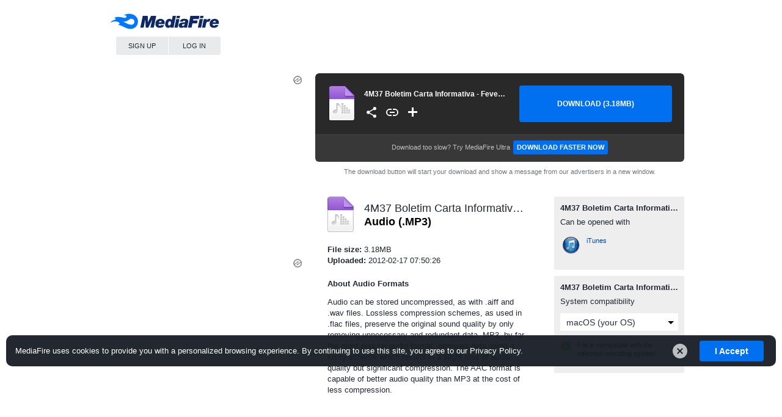

--- FILE ---
content_type: image/svg+xml
request_url: http://www.mediafire.com/images/icons/svg_light/icons_sprite.svg
body_size: 8398
content:
<svg
xmlns="http://www.w3.org/2000/svg"
xmlns:xlink="http://www.w3.org/1999/xlink"
width="1656"
height="24">

    <!-- Define SVGs -->
    <defs>
        <!-- search -->
        <symbol id="search" viewBox="0 0 24 24" preserveAspectRatio="xMinYMin meet">
            <path d="M0 0h24v24H0z" fill="none"/>
            <path d="M18.65,17.03l-3.67-3.68A5.942,5.942,0,0,0,16,10a6,6,0,1,0-6,6,5.9,5.9,0,0,0,2.72-.65l3.81,3.8a.942.942,0,0,0,1.32,0l.8-.8A.942.942,0,0,0,18.65,17.03Zm-6.99-2.74A4.537,4.537,0,0,1,10,14.6,4.6,4.6,0,1,1,14.6,10a4.5,4.5,0,0,1-.64,2.33A4.6,4.6,0,0,1,11.66,14.29Z"/>
        </symbol>

        <!-- sort -->
        <symbol id="sort" viewBox="0 0 24 24" preserveAspectRatio="xMinYMin meet">
            <path d="M0 0h24v24H0z" fill="none"/>
            <rect x="11" y="6" width="10" height="2"/>
            <rect x="11" y="10" width="7" height="2"/>
            <rect x="11" y="14" width="4" height="2"/>
            <polygon points="8 6 5 6 5 15 3.05 15 6.5 18.45 9.95 15 8 15 8 6"/>
        </symbol>

        <!-- list -->
        <symbol id="list" viewBox="0 0 24 24" preserveAspectRatio="xMinYMin meet">
            <path d="M0 0h24v24H0z" fill="none"/>
            <rect x="4" y="5" width="3" height="3"/>
            <rect x="4" y="10" width="3" height="3"/>
            <rect x="4" y="15" width="3" height="3"/>
            <rect x="8" y="6" width="11" height="1"/>
            <rect x="8" y="11" width="11" height="1"/>
            <rect x="8" y="16" width="11" height="1"/>
        </symbol>

        <!-- grid -->
        <symbol id="grid" viewBox="0 0 24 24" preserveAspectRatio="xMinYMin meet">
            <path d="M0 0h24v24H0z" fill="none"/>
            <rect x="5" y="5" width="3" height="3"/>
            <rect x="10" y="5" width="3" height="3"/>
            <rect x="15" y="5" width="3" height="3"/>
            <rect x="5" y="10" width="3" height="3"/>
            <rect x="10" y="10" width="3" height="3"/>
            <rect x="15" y="10" width="3" height="3"/>
            <rect x="5" y="15" width="3" height="3"/>
            <rect x="10" y="15" width="3" height="3"/>
            <rect x="15" y="15" width="3" height="3"/>
        </symbol>

        <!-- globe -->
        <symbol id="globe" viewBox="0 0 24 24" preserveAspectRatio="xMinYMin meet">
            <path d="M0 0h24v24H0z" fill="none"/>
            <path d="M12,3.7c-.18,0-.37.01-.55.02A8.275,8.275,0,1,0,12,3.7ZM8.891,17.533a.593.593,0,0,1-.882.222A7.019,7.019,0,0,1,5,12a6.9,6.9,0,0,1,.192-1.629.591.591,0,0,1,.979-.286L7.41,11.257a.588.588,0,0,0,.281.147l1.783.379a1.171,1.171,0,0,1,.913.96l.164,1.028a.587.587,0,0,1-.048.343Zm7.921-1.505-1.677-1.979a.588.588,0,0,0-.341-.2l-2.747-.506a.585.585,0,0,1-.479-.561l-.02-.753a1.49,1.49,0,0,0-.583-1.145h0a1.111,1.111,0,0,1-.105-1.674l1.258-1.241a1.368,1.368,0,0,0,.251-1.61L12.126,5.9l.576-.864A7.01,7.01,0,0,1,19,12a6.936,6.936,0,0,1-1.248,3.973A.593.593,0,0,1,16.812,16.028Z"/>
        </symbol>

        <!-- add -->
        <symbol id="add" viewBox="0 0 24 24" preserveAspectRatio="xMinYMin meet">
            <path d="M0 0h24v24H0z" fill="none"/>
            <polygon points="19 10 13 10 13 4 10 4 10 10 4 10 4 13 10 13 10 19 13 19 13 13 19 13 19 10"/>
        </symbol>

        <!-- upload -->
        <symbol id="upload" viewBox="0 0 24 24" preserveAspectRatio="xMinYMin meet">
            <path d="M0 0h24v24H0z" fill="none"/>
            <rect x="5" y="16" width="13" height="3"/>
            <polygon points="10 14.968 12.979 14.968 12.979 10.979 18.008 10.979 11.501 3.991 4.993 10.979 10 10.979 10 14.968"/>
        </symbol>

        <!-- download -->
        <symbol id="download" viewBox="0 0 24 24" preserveAspectRatio="xMinYMin meet">
            <path d="M0 0h24v24H0z" fill="none"/>
            <rect x="5.008" y="16.005" width="12.992" height="2.995"/>
            <polygon points="11.5 15.009 18 8 12.986 8 12.986 4.032 10 4.032 10 8 5 8 11.5 15.009"/>
        </symbol>

        <!-- share -->
        <symbol id="share" viewBox="0 0 24 24" preserveAspectRatio="xMinYMin meet">
            <path d="M0 0h24v24H0z" fill="none"/>
            <path d="M17.333,15.622a2.587,2.587,0,0,0-1.742.684L9.253,12.617a2.458,2.458,0,0,0,0-1.244L15.52,7.719a2.661,2.661,0,1,0-.853-1.946,2.872,2.872,0,0,0,.08.622L8.48,10.048a2.667,2.667,0,1,0,0,3.894l6.329,3.689a2.488,2.488,0,0,0-.071.586,2.6,2.6,0,1,0,2.595-2.595Z"/>
        </symbol>

        <!-- rotate right -->
        <symbol id="rotate_r" viewBox="0 0 24 24" preserveAspectRatio="xMinYMin meet">
            <path d="M0 0h24v24H0z" fill="none"/>
            <path d="M22.013,12,17,17.012,11.988,12H16a4.062,4.062,0,1,0-3,3.871v3.041a7,7,0,0,1-1,.1A7,7,0,1,1,19,12Z"/>
        </symbol>

        <!-- rotate left -->
        <symbol id="rotate_l" viewBox="0 0 24 24" preserveAspectRatio="xMinYMin meet">
            <path d="M0 0h24v24H0z" fill="none"/>
            <path d="M5,12a7,7,0,1,1,7,7.012,7,7,0,0,1-1-.1V15.871A3.992,3.992,0,1,0,8,12h4.011L7,17.012,1.987,12Z"/>
        </symbol>

        <!-- zoom in -->
        <symbol id="zoom_in" viewBox="0 0 24 24" preserveAspectRatio="xMinYMin meet">
            <path d="M0 0h24v24H0z" fill="none"/>
            <path d="M18.65,17.03l-3.67-3.68A5.942,5.942,0,0,0,16,10a6,6,0,1,0-6,6,5.9,5.9,0,0,0,2.72-.65l3.81,3.8a.942.942,0,0,0,1.32,0l.8-.8A.942.942,0,0,0,18.65,17.03Zm-6.99-2.74A4.537,4.537,0,0,1,10,14.6,4.6,4.6,0,1,1,14.6,10a4.5,4.5,0,0,1-.64,2.33A4.6,4.6,0,0,1,11.66,14.29Z"/>
            <polygon points="13 9 11 9 11 7 9 7 9 9 7 9 7 11 9 11 9 13 11 13 11 11 13 11 13 9"/>
        </symbol>

        <!-- zoom out -->
        <symbol id="zoom_out" viewBox="0 0 24 24" preserveAspectRatio="xMinYMin meet">
            <path d="M0 0h24v24H0z" fill="none"/>
            <rect x="7" y="9" width="6" height="2"/>
            <path d="M18.65,17.03l-3.67-3.68A5.942,5.942,0,0,0,16,10a6,6,0,1,0-6,6,5.9,5.9,0,0,0,2.72-.65l3.81,3.8a.942.942,0,0,0,1.32,0l.8-.8A.942.942,0,0,0,18.65,17.03Zm-6.99-2.74A4.537,4.537,0,0,1,10,14.6,4.6,4.6,0,1,1,14.6,10a4.5,4.5,0,0,1-.64,2.33A4.6,4.6,0,0,1,11.66,14.29Z"/>
        </symbol>

        <!-- previous -->
        <symbol id="previous" viewBox="0 0 24 24" preserveAspectRatio="xMinYMin meet">
            <path d="M0 0h24v24H0z" fill="none"/>
            <polygon points="16 5 13 5 7 11 6.5 11.5 7 12 13 18 16 18 9.5 11.5 16 5"/>
        </symbol>

        <!-- next -->
        <symbol id="next" viewBox="0 0 24 24" preserveAspectRatio="xMinYMin meet">
            <path d="M0 0h24v24H0z" fill="none"/>
            <polygon points="8 5 11 5 17 11 17.5 11.5 17 12 11 18 8 18 14.5 11.5 8 5"/>
        </symbol>

        <!-- small -->
        <symbol id="small" viewBox="0 0 24 24" preserveAspectRatio="xMinYMin meet">
            <path d="M0 0h24v24H0z" fill="none"/>
            <path d="M15.129,12.656a6.122,6.122,0,0,0-2.2-1.535,14.466,14.466,0,0,1-1.536-.8,1.624,1.624,0,0,1-.472-.461,1.034,1.034,0,0,1-.149-.558,1.056,1.056,0,0,1,.368-.836A1.552,1.552,0,0,1,12.2,8.144a4.86,4.86,0,0,1,1.176.149,11.479,11.479,0,0,1,1.512.523l.781-1.882a11.532,11.532,0,0,0-1.691-.594,6.694,6.694,0,0,0-1.7-.211A4.266,4.266,0,0,0,9.438,7,2.951,2.951,0,0,0,8.41,9.379a3,3,0,0,0,.313,1.406,3.544,3.544,0,0,0,.836,1.055,6.989,6.989,0,0,0,1.57.945,13.929,13.929,0,0,1,1.48.774,2.085,2.085,0,0,1,.551.5,1,1,0,0,1,.188.6,1.041,1.041,0,0,1-.426.906,2.086,2.086,0,0,1-1.223.3,5.775,5.775,0,0,1-1.465-.211,13.449,13.449,0,0,1-1.957-.726v2.25a7.283,7.283,0,0,0,3.235.687,4.832,4.832,0,0,0,3.1-.891,2.949,2.949,0,0,0,1.114-2.437A3,3,0,0,0,15.129,12.656Z"/>
        </symbol>

        <!-- medium -->
        <symbol id="medium" viewBox="0 0 24 24" preserveAspectRatio="xMinYMin meet">
            <path d="M0 0h24v24H0z" fill="none"/>
            <path d="M12.949,17.711,15.9,8.766h.07q-.095,2.155-.106,2.656c-.007.333-.011.628-.011.883v5.406h2.257V6.289h-3.3l-2.868,8.734H11.9l-2.7-8.734H5.9V17.711H8.059V12.4q0-.913-.149-3.648h.07l2.75,8.961Z"/>
        </symbol>

        <!-- large -->
        <symbol id="large" viewBox="0 0 24 24" preserveAspectRatio="xMinYMin meet">
            <path d="M0 0h24v24H0z" fill="none"/>
            <path d="M15.527,17.711v-2H10.9V6.289H8.473V17.711Z"/>
        </symbol>

        <!-- rss -->
        <symbol id="rss" viewBox="0 0 24 24" preserveAspectRatio="xMinYMin meet">
            <path d="M0 0h24v24H0z" fill="none"/>
            <circle cx="8" cy="16" r="2"/>
            <path d="M7,9a8.262,8.262,0,0,0-1,.06v2.53A5.508,5.508,0,0,1,12.41,18h2.53A8.262,8.262,0,0,0,15,17,8,8,0,0,0,7,9Z"/>
            <path d="M7,5c-.34,0-.67.01-1,.04V7.55c.33-.03.66-.05,1-.05A9.509,9.509,0,0,1,16.5,17c0,.34-.02.67-.05,1h2.51c.03-.33.04-.66.04-1A12,12,0,0,0,7,5Z"/>
        </symbol>

        <!-- filmstrip -->
        <symbol id="filmstrip" viewBox="0 0 24 24" preserveAspectRatio="xMinYMin meet">
            <path d="M0 0h24v24H0z" fill="none"/>
            <rect x="4" y="5" width="11" height="13"/>
            <rect x="17" y="5" width="3" height="3"/>
            <rect x="17" y="10" width="3" height="3"/>
            <rect x="17" y="15" width="3" height="3"/>
        </symbol>

        <!-- image -->
        <symbol id="image" viewBox="0 0 24 24" preserveAspectRatio="xMinYMin meet">
            <path d="M0 0h24v24H0z" fill="none"/>
            <path d="M4,5V18H20V5ZM6,7H18v5l-3,3-3-3L8,16H6Z"/>
            <circle cx="9" cy="10" r="1.687"/>
        </symbol>

        <!-- menu -->
        <symbol id="menu" viewBox="0 0 24 24" preserveAspectRatio="xMinYMin meet">
            <path d="M0 0h24v24H0z" fill="none"/>
            <polygon points="8 10 12 14 16 10 8 10"/>
        </symbol>

        <!-- edit -->
        <symbol id="edit" viewBox="0 0 24 24" preserveAspectRatio="xMinYMin meet">
            <path d="M0 0h24v24H0z" fill="none"/>
            <polygon class="cls-1" points="6.15 14.85 9.17 17.87 8.52 18.52 4 20 5.5 15.5 6.15 14.85"/>
            <rect x="6.848" y="9.875" width="10.324" height="4.271" transform="translate(-4.975 12.01) rotate(-44.999)"/>
            <path d="M19.21,7.82,17.87,9.17,14.85,6.15,16.2,4.8a1.008,1.008,0,0,1,1.42,0l1.59,1.6A.99.99,0,0,1,19.21,7.82Z"/>
        </symbol>

        <!-- comments -->
        <symbol id="comments" viewBox="0 0 24 24" preserveAspectRatio="xMinYMin meet">
            <path d="M0 0h24v24H0z" fill="none"/>
            <path d="M10.04,13a2.737,2.737,0,0,0-.04.5,3.593,3.593,0,0,0,.32,1.49.091.091,0,0,0,.03.07L8,18V14.77C5.67,14.22,4,12.74,4,11c0-2.21,2.69-4,6-4a6.93,6.93,0,0,1,5.2,2.01C12.51,9.13,10.33,10.83,10.04,13Z"/>
            <path d="M20,13.5a3.666,3.666,0,0,1-3,3.29V19l-2.03-2.03C12.73,16.77,11,15.29,11,13.5c0-1.93,2.01-3.5,4.5-3.5S20,11.57,20,13.5Z"/>
        </symbol>

        <!-- book -->
        <symbol id="book" viewBox="0 0 24 24" preserveAspectRatio="xMinYMin meet">
            <path d="M0 0h24v24H0z" fill="none"/>
            <path d="M12,18a4.38,4.38,0,0,0-3-1H4v1H9a4.072,4.072,0,0,1,3,1.16A4.072,4.072,0,0,1,15,18h5V17H15A4.38,4.38,0,0,0,12,18Z"/>
            <path d="M18.25,5h-4.5A1.746,1.746,0,0,0,12,6.75,1.746,1.746,0,0,0,10.25,5H5.75A1.746,1.746,0,0,0,4,6.75V16H9a4.38,4.38,0,0,1,3,1,4.38,4.38,0,0,1,3-1h5V6.75A1.746,1.746,0,0,0,18.25,5Z"/>
        </symbol>

        <!-- folder new -->
        <symbol id="folder_new" viewBox="0 0 24 24" preserveAspectRatio="xMinYMin meet">
            <path d="M0 0h24v24H0z" fill="none"/>
            <path d="M4,9V19H20V9Zm11,6H13v2H11V15H9V13h2V11h2v2h2Z"/>
            <polygon points="12 6 12 5 5 5 5 8 11 8 12 8 19 8 19 6 12 6"/>
        </symbol>

        <!-- sidebar open -->
        <symbol id="sidebar_open" viewBox="0 0 24 24" preserveAspectRatio="xMinYMin meet">
            <path d="M0 0h24v24H0z" fill="none"/>
            <polygon points="19.006 11.5 14 6.995 14 10 7.999 10 7.999 4 5 4 5 19 7.999 19 7.999 13 14 13 14 16.005 19.006 11.5"/>
        </symbol>

        <!-- sidebar close -->
        <symbol id="sidebar_close" viewBox="0 0 24 24" preserveAspectRatio="xMinYMin meet">
            <path d="M0 0h24v24H0z" fill="none"/>
            <polygon points="4.994 11.5 10 6.995 10 10 16.001 10 16.001 4 19 4 19 19 16.001 19 16.001 13 10 13 10 16.005 4.994 11.5"/>
        </symbol>

        <!-- file -->
        <symbol id="file" viewBox="0 0 24 24" preserveAspectRatio="xMinYMin meet">
            <path d="M0 0h24v24H0z" fill="none"/>
            <polygon points="12 4 6 4 6 20 11 20 12 20 18 20 18 10 12 10 12 4"/>
            <path d="M13,4V9h5Z"/>
        </symbol>

        <!-- question -->
        <symbol id="question" viewBox="0 0 24 24" preserveAspectRatio="xMinYMin meet">
            <path d="M0 0h24v24H0z" fill="none"/>
            <path d="M13.086,14.236V13.7a1.173,1.173,0,0,1,.279-.782,7.275,7.275,0,0,1,1.38-1.045,6.042,6.042,0,0,0,1.9-1.758,4.006,4.006,0,0,0,.593-2.2,3.351,3.351,0,0,0-1.333-2.8,5.879,5.879,0,0,0-3.674-1.029A10.863,10.863,0,0,0,6.767,5.575L8.226,8.431a8.176,8.176,0,0,1,3.706-1.124,1.884,1.884,0,0,1,1.039.258.792.792,0,0,1,.4.7A1.458,1.458,0,0,1,13,9.249a5.555,5.555,0,0,1-1.223.966,4.387,4.387,0,0,0-1.49,1.381,3.35,3.35,0,0,0-.42,1.737v.9ZM10,19.4a2.374,2.374,0,0,0,1.627.52,2.3,2.3,0,0,0,1.591-.525A1.893,1.893,0,0,0,13.8,17.91a1.945,1.945,0,0,0-.561-1.485,2.263,2.263,0,0,0-1.612-.53,2.336,2.336,0,0,0-1.653.525,1.938,1.938,0,0,0-.562,1.49A1.879,1.879,0,0,0,10,19.4Z"/>
        </symbol>

        <!-- settings -->
        <symbol id="settings" viewBox="0 0 24 24" preserveAspectRatio="xMinYMin meet">
            <path d="M0 0h24v24H0z" fill="none"/>
            <path d="M19,10H17.761a6.107,6.107,0,0,0-1.15-1.987l.621-1.075a1,1,0,0,0-.366-1.366l-1.732-1a1,1,0,0,0-1.366.366l-.624,1.08a6.066,6.066,0,0,0-2.287,0l-.625-1.081a1,1,0,0,0-1.366-.366l-1.732,1a1,1,0,0,0-.366,1.366l.623,1.079a6.11,6.11,0,0,0-.672.939A6.175,6.175,0,0,0,6.244,10H5a1,1,0,0,0-1,1v2a1,1,0,0,0,1,1H6.242a6.1,6.1,0,0,0,1.145,1.989l-.619,1.073a1,1,0,0,0,.366,1.366l1.732,1a1,1,0,0,0,1.366-.366l.617-1.068a6.083,6.083,0,0,0,2.3,0l.617,1.068a1,1,0,0,0,1.366.366l1.732-1a1,1,0,0,0,.366-1.366L16.617,16a5.962,5.962,0,0,0,1.151-2H19a1,1,0,0,0,1-1V11A1,1,0,0,0,19,10Zm-7,4.136A2.136,2.136,0,1,1,14.136,12,2.136,2.136,0,0,1,12,14.136Z"/>
        </symbol>

        <!-- save -->
        <symbol id="save" viewBox="0 0 24 24" preserveAspectRatio="xMinYMin meet">
            <path d="M0 0h24v24H0z" fill="none"/>
            <path d="M19,7H15V8h2.41l-1.7,1.71-3,3-.71.7-.71-.7-3-3L6.59,8H9V7H5L4,15H20Z"/>
            <path d="M20,16H4v.5A2.5,2.5,0,0,0,6.5,19h11A2.5,2.5,0,0,0,20,16.5ZM7.5,18.3a.8.8,0,1,1,.8-.8A.8.8,0,0,1,7.5,18.3Z"/>
            <path d="M15,9l-3,3L9,9h1V3h4V9Z"/>
        </symbol>

        <!-- insert -->
        <symbol id="insert" viewBox="0 0 24 24" preserveAspectRatio="xMinYMin meet">
            <path d="M0 0h24v24H0z" fill="none"/>
            <path d="M10,9v1h1v1H4v9h9V13h1v1h1V9Zm1,9H6V13h5Z"/>
            <polygon points="19 4 16 4 11 4 11 8 16 8 16 13 20 13 20 4 19 4"/>
        </symbol>

        <!-- upgrade -->
        <symbol id="upgrade" viewBox="0 0 24 24" preserveAspectRatio="xMinYMin meet">
            <path d="M0 0h24v24H0z" fill="none"/>
            <polygon points="16.01 9 15 9 15 9.49 19.004 11.5 11.969 15.031 12 15 5 11.5 9 9.5 9 9 8 9 4 11 4 12 4 16 12 20 20 16 20 12 20 11 16.01 9"/>
            <polygon points="12 4 8 8 10 8 10 12 14 12 14 8 16 8 12 4"/>
        </symbol>

        <!-- help -->
        <symbol id="help" viewBox="0 0 24 24" preserveAspectRatio="xMinYMin meet">
            <path d="M0 0h24v24H0z" fill="none"/>
            <path d="M18.893,8.061a7.883,7.883,0,0,1,.78,1.9l.005.017a7.924,7.924,0,0,1,.2,1v0a7.971,7.971,0,0,1,0,2.024v.009a7.787,7.787,0,0,1-5.852,6.663l-.005,0a8.174,8.174,0,0,1-1,.2h-.009a8.01,8.01,0,0,1-2.023,0h0a7.8,7.8,0,0,1-1-.2l-.014,0a7.866,7.866,0,0,1-1.906-.781h0a7.873,7.873,0,0,1-1.7-1.257A7.862,7.862,0,0,1,5.1,15.929h0a7.893,7.893,0,0,1-.976-2.916v-.006a7.96,7.96,0,0,1,.2-3.026l0-.012a7.907,7.907,0,0,1,.781-1.906h0a7.855,7.855,0,0,1,1.257-1.7A7.9,7.9,0,0,1,9.977,4.323h0a7.963,7.963,0,0,1,3.03-.2h0a7.626,7.626,0,0,1,5.879,3.935Zm-.82,7.44c.012-.021.017-.043.029-.064l-2.36-1.469c-.025.048-.039.1-.066.146a4.2,4.2,0,0,1-1.706,1.625l1.458,2.342A6.944,6.944,0,0,0,18.073,15.5ZM11.21,9.049a3.049,3.049,0,1,0,3.734,2.156A3.051,3.051,0,0,0,11.21,9.049ZM8.5,18.067c.02.012.041.017.061.028L10.03,15.73c-.046-.025-.1-.038-.143-.065a4.194,4.194,0,0,1-1.623-1.7L5.917,15.422A6.93,6.93,0,0,0,8.5,18.067ZM5.931,8.491c-.012.022-.018.045-.03.067l2.366,1.473c.027-.051.041-.1.07-.154A4.2,4.2,0,0,1,10.03,8.26L8.57,5.914A6.943,6.943,0,0,0,5.931,8.491Zm9.576-2.566c-.023-.013-.047-.018-.07-.031l-1.47,2.361c.052.027.107.042.158.071a4.2,4.2,0,0,1,1.618,1.7l2.341-1.457A6.943,6.943,0,0,0,15.507,5.925Z"/>
        </symbol>

        <!-- folder -->
        <symbol id="folder" viewBox="0 0 24 24" preserveAspectRatio="xMinYMin meet">
            <path d="M0 0h24v24H0z" fill="none"/>
            <path d="M4,9V19H20V9Z"/>
            <polygon points="12 6 12 5 5 5 5 8 11 8 12 8 19 8 19 6 12 6"/>
        </symbol>

        <!-- brush -->
        <symbol id="brush" viewBox="0 0 24 24" preserveAspectRatio="xMinYMin meet">
            <path d="M0 0h24v24H0z" fill="none"/>
            <path d="M13.651,13.81c-.719-1.549-1.552-1.973-1.949-2,1.2-2.793,5.336-5.542,8.136-6.068C20.921,5.6,16.322,12.382,13.651,13.81Zm-.709.25a20.624,20.624,0,0,1-1.84,1.062,1.957,1.957,0,0,1,.049,1.236,2.534,2.534,0,0,1-.82,1.029c-1.06.557-2.609,1.44-6.331.364,3.1-.569,2.479-2.93,4.075-3.616A3.431,3.431,0,0,1,10.057,14c.41-.553,1.039-1.418,1.2-1.693A2.121,2.121,0,0,1,12.942,14.06Z"/>
        </symbol>

        <!-- phone -->
        <symbol id="phone" viewBox="0 0 24 24" preserveAspectRatio="xMinYMin meet">
            <path d="M0 0h24v24H0z" fill="none"/>
            <path d="M7,4V20h9V4Zm4.5,14.39a.89.89,0,1,1,.89-.89A.892.892,0,0,1,11.5,18.39ZM15,15H8V6h7Z"/>
        </symbol>

        <!-- lock -->
        <symbol id="lock" viewBox="0 0 24 24" preserveAspectRatio="xMinYMin meet">
            <path d="M0 0h24v24H0z" fill="none"/>
            <path d="M16.4,11H16V8A4,4,0,0,0,8,8v3H7.6A1.6,1.6,0,0,0,6,12.6v5.8A1.6,1.6,0,0,0,7.6,20h8.8A1.6,1.6,0,0,0,18,18.4V12.6A1.6,1.6,0,0,0,16.4,11ZM13,17H11V14h2Zm-3-6V8a2,2,0,0,1,4,0v3Z"/>
        </symbol>

        <!-- link -->
        <symbol id="link" viewBox="0 0 24 24" preserveAspectRatio="xMinYMin meet">
            <path d="M0 0h24v24H0z" fill="none"/>
            <path d="M16,6H13V7.9h3a4.1,4.1,0,1,1,0,8.2H13V18h3A6,6,0,0,0,16,6M3.9,12A4.1,4.1,0,0,1,8,7.9h3V6H8A6,6,0,0,0,8,18h3V16.1H8A4.106,4.106,0,0,1,3.9,12M8,13h8V11H8Z"/>
        </symbol>

        <!-- logout -->
        <symbol id="logout" viewBox="0 0 24 24" preserveAspectRatio="xMinYMin meet">
            <path d="M0 0h24v24H0z" fill="none"/>
            <polygon points="14 8 14 4 5 4 5 16 10 19 10 16 14 16 14 12 13 12 13 15 10 15 10 7 6.667 5 13 5 13 8 14 8"/>
            <polygon points="20 10 16 6 16 9 11 9 11 11 16 11 16 14 20 10"/>
        </symbol>

        <!-- pie chart -->
        <symbol id="pie_chart" viewBox="0 0 24 24" preserveAspectRatio="xMinYMin meet">
            <path d="M0 0h24v24H0z" fill="none"/>
            <path d="M20,12H12V4A8,8,0,0,1,20,12Z"/>
            <path d="M11,13h8.94A8,8,0,1,1,11,4.06Z"/>
        </symbol>

        <!-- follow -->
        <symbol id="follow" viewBox="0 0 24 24" preserveAspectRatio="xMinYMin meet">
            <path d="M0 0h24v24H0z" fill="none"/>
            <path d="M15.07,4.41A9.877,9.877,0,0,0,8.1,7.11s2.319.56,2.57,1.59c.207.846-2.334.79-3.85,1.03a20.244,20.244,0,0,0-5.24,1.46s6.25,1.04,6.25,2.64c0,1.08-2.13.91-2.13.91a11.665,11.665,0,0,0,9.37,4.57,7.45,7.45,0,0,0,0-14.9ZM18,13H16v2H14V13H12V11h2V9h2v2h2Z"/>
        </symbol>

        <!-- trash -->
        <symbol id="trash" viewBox="0 0 24 24" preserveAspectRatio="xMinYMin meet">
            <path d="M0 0h24v24H0z" fill="none"/>
            <path d="M6,9v9.34A1.656,1.656,0,0,0,7.66,20h7.68A1.656,1.656,0,0,0,17,18.34V9Zm3,9H8V11H9Zm2,0H10V11h1Zm2,0H12V11h1Zm2,0H14V11h1Z"/>
            <path d="M16.655,6H15V5.27A1.269,1.269,0,0,0,13.73,4H9.27A1.27,1.27,0,0,0,8,5.27V6H6.345A1.345,1.345,0,0,0,5,7.345V8H18V7.345A1.345,1.345,0,0,0,16.655,6ZM9,5.27A.27.27,0,0,1,9.27,5h4.46a.27.27,0,0,1,.27.27V6H9Z"/>
        </symbol>

        <!-- amazon -->
        <symbol id="amazon" viewBox="0 0 24 24" preserveAspectRatio="xMinYMin meet">
            <path d="M0 0h24v24H0z" fill="none"/>
            <path d="M16.421,13.634l-.507-.782a1.485,1.485,0,0,1-.23-.806V8.731c0-1.312.092-4.12-3.66-4.12-3.061,0-4,1.634-4.281,2.624a.676.676,0,0,0,.575.852L9.492,8.2a.667.667,0,0,0,.668-.368,1.837,1.837,0,0,1,1.864-1.2c.484,0,1.151.207,1.151.782V8.685h0a.315.315,0,0,1-.322.323H11.7c-.875,0-4.189.437-4.189,3.775s3.5,2.969,3.729,2.9a4.428,4.428,0,0,0,2.025-1.128.3.3,0,0,1,.437.023l.622.76a.669.669,0,0,0,.967.069l1.013-.944A.667.667,0,0,0,16.421,13.634Zm-5.087-.184c-1.174,0-1.151-1.059-.875-1.565A2.9,2.9,0,0,1,13.2,10.5l.023.875a1.967,1.967,0,0,1-.829,1.657A2.043,2.043,0,0,1,11.334,13.45Z"/>
            <g>
                <path d="M3.553,16.466a.21.21,0,0,1,.231-.346,17.666,17.666,0,0,0,7.55,1.911,23.389,23.389,0,0,0,7.319-1.243.214.214,0,0,1,.208.368,11.541,11.541,0,0,1-7.435,2.233A11.547,11.547,0,0,1,3.553,16.466Z"/>
                <path d="M17.226,16.005a3.368,3.368,0,0,1,3.039-.391.369.369,0,0,1,.253.322,3.876,3.876,0,0,1-1.105,2.716.1.1,0,0,1-.161-.092,8.67,8.67,0,0,0,.414-2.187,7.3,7.3,0,0,0-2.371-.23A.078.078,0,0,1,17.226,16.005Z"/>
            </g>
        </symbol>

        <!-- file new -->
        <symbol id="file_new" viewBox="0 0 24 24" preserveAspectRatio="xMinYMin meet">
            <path d="M0 0h24v24H0z" fill="none"/>
            <path d="M12,10V4H6V20H18V10Zm3,6H13v2H11V16H9V14h2V12h2v2h2Z"/>
            <path d="M13,4V9h5Z"/>
        </symbol>

        <!-- headphones -->
        <symbol id="headphones" viewBox="0 0 24 24" preserveAspectRatio="xMinYMin meet">
            <path d="M0 0h24v24H0z" fill="none"/>
            <path d="M19.077,14.487H17.292a5.506,5.506,0,1,0-10.553,0H4.923a7.507,7.507,0,1,1,14.154,0ZM8.505,13.5a1.521,1.521,0,0,1,1.007.425v5.157a1.52,1.52,0,0,1-1.007.424c-1.1,0-2-1.344-2-3S7.4,13.5,8.505,13.5Zm6.012.409a1.528,1.528,0,0,1,.994-.409c1.11,0,2.01,1.345,2.01,3s-.9,3-2.01,3a1.527,1.527,0,0,1-.994-.408Z"/>
        </symbol>

        <!-- play -->
        <symbol id="play" viewBox="0 0 24 24" preserveAspectRatio="xMinYMin meet">
            <path d="M0 0h24v24H0z" fill="none"/>
            <path d="M12,4a8,8,0,1,0,8,8A8,8,0,0,0,12,4ZM11,16V8l4,4Z"/>
        </symbol>

        <!-- info -->
        <symbol id="info" viewBox="0 0 24 24" preserveAspectRatio="xMinYMin meet">
            <path d="M0 0h24v24H0z" fill="none"/>
            <path d="M12,4a8,8,0,1,0,8,8A8,8,0,0,0,12,4Zm1,13H11V11h2Zm0-8H11V7h2Z"/>
        </symbol>

        <!-- user -->
        <symbol id="user" viewBox="0 0 24 24" preserveAspectRatio="xMinYMin meet">
            <path d="M0 0h24v24H0z" fill="none"/>
            <path d="M14.728,14.608c-.543-.07-.769-.844-.769-.844a5.923,5.923,0,0,0,1.2-2.7c.719,0,1.163-2.345.444-2.345.03-.643.474-4.669-3.6-4.669S8.366,8.077,8.4,8.72c-.945,0-.275,2.345.444,2.345a5.923,5.923,0,0,0,1.2,2.7s-.217.774-.76.844a13.449,13.449,0,0,0-4.744,2.183,3.645,3.645,0,0,0-1.419,3.158H20.887a3.663,3.663,0,0,0-1.444-3.175A13.434,13.434,0,0,0,14.728,14.608Z"/>
        </symbol>

        <!-- document -->
        <symbol id="document" viewBox="0 0 24 24" preserveAspectRatio="xMinYMin meet">
            <path d="M0 0h24v24H0z" fill="none"/>
            <path d="M12,10V4H6V20H18V10Zm4,7H8V16h8Zm0-2H8V14h8Zm0-2H8V12h8Z"/>
            <path d="M13,4V9h5Z"/>
        </symbol>

        <!-- video camera -->
        <symbol id="video_camera" viewBox="0 0 24 24" preserveAspectRatio="xMinYMin meet">
            <path d="M0 0h24v24H0z" fill="none"/>
            <circle cx="12.5" cy="8.5" r="2.5"/>
            <circle cx="6.5" cy="8.5" r="2.5"/>
            <path d="M15,14V11H4v7H15V15l4,3V11Zm-1-1H11V12h3Z"/>
        </symbol>

        <!-- mail -->
        <symbol id="mail" viewBox="0 0 24 24" preserveAspectRatio="xMinYMin meet">
            <path d="M0 0h24v24H0z" fill="none"/>
            <path d="M11.02,11.75,5.3,6.03A2.186,2.186,0,0,1,5.66,6H18.34a2.186,2.186,0,0,1,.36.03l-5.72,5.72a1.376,1.376,0,0,1-1.96,0Z"/>
            <path d="M20,7.66v8.68A1.656,1.656,0,0,1,18.34,18H5.66A1.656,1.656,0,0,1,4,16.34V7.66a1.651,1.651,0,0,1,.42-1.1l5.9,5.9a2.366,2.366,0,0,0,3.36,0l5.9-5.9A1.651,1.651,0,0,1,20,7.66Z"/>
        </symbol>

        <!-- clock -->
        <symbol id="clock" viewBox="0 0 24 24" preserveAspectRatio="xMinYMin meet">
            <path d="M0 0h24v24H0z" fill="none"/>
            <path d="M12,20a8,8,0,1,1,8-8A8,8,0,0,1,12,20ZM12,6a6,6,0,1,0,6,6A6,6,0,0,0,12,6Zm2,8H12a1,1,0,0,1-1-1V9a1,1,0,0,1,2,0v3h1a1,1,0,0,1,0,2Z"/>
        </symbol>

        <!-- filedrop -->
        <symbol id="filedrop" viewBox="0 0 24 24" preserveAspectRatio="xMinYMin meet">
            <path d="M0 0h24v24H0z" fill="none"/>
            <path d="M12,12,5,9v7l7,3,7-3V9Zm6,3.341-5,2.142V12.659l5-2.142Z"/>
            <polygon points="14 7 14 4 10 4 10 7 8 7 12 11 16 7 14 7"/>
        </symbol>

        <!-- move -->
        <symbol id="move" viewBox="0 0 24 24" preserveAspectRatio="xMinYMin meet">
            <path d="M0 0h24v24H0z" fill="none"/>
            <path d="M19,12s-3.037-2.963-3-3v2H13V8h2L12,5S9.038,8.037,9,8h2v3H8V9L5,12s3.037,2.962,3,3V13h3v3H9l3,3s.439-.45.98-1H13v-.021c.864-.878,1.977-2,2-1.979H13V13h3v2Z"/>
        </symbol>

        <!-- description -->
        <symbol id="description" viewBox="0 0 24 24" preserveAspectRatio="xMinYMin meet">
            <path d="M0 0h24v24H0z" fill="none"/>
            <path d="M17,5V8H13V5H11V8H7V5H5V19H19V5ZM16,16H8V15h8Zm0-2H8V13h8Zm0-2H8V11h8Z"/>
            <rect x="14" y="3" width="2" height="4"/>
            <rect x="8" y="3" width="2" height="4"/>
        </symbol>

        <!-- folder copy -->
        <symbol id="folder_copy" viewBox="0 0 24 24" preserveAspectRatio="xMinYMin meet">
            <path d="M0 0h24v24H0z" fill="none"/>
            <rect x="6" y="11" width="14" height="8"/>
            <polygon points="6 10 6 8 5 8 4 8 3 8 3 17 5 17 5 10 6 10"/>
            <polygon points="7 10 11 10 12 10 19 10 19 8 12 8 12 7 7 7 7 10"/>
            <polygon points="6 6 9 6 12 6 12 7 16 7 16 5 13 5 12 5 9 5 9 4 6 4 5 4 4 4 4 5 4 6 4 7 6 7 6 6"/>
        </symbol>

        <!-- folder remove -->
        <symbol id="folder_remove" viewBox="0 0 24 24" preserveAspectRatio="xMinYMin meet">
            <path d="M0 0h24v24H0z" fill="none"/>
            <path d="M4,9V19H20V9Zm11,6H9V13h6Z"/>
            <polygon points="12 8 19 8 19 6 12 6 12 5 5 5 5 8 11 8 12 8"/>
        </symbol>

        <!-- view -->
        <symbol id="view" viewBox="0 0 24 24" preserveAspectRatio="xMinYMin meet">
            <path d="M0 0h24v24H0z" fill="none"/>
            <path d="M12,6.5C6.75,6.5,2.5,12,2.5,12s4.25,5.5,9.5,5.5S21.5,12,21.5,12,17.25,6.5,12,6.5Zm0,8A2.5,2.5,0,1,1,14.5,12,2.5,2.5,0,0,1,12,14.5Z"/>
        </symbol>

        <!-- file copy -->
        <symbol id="file_copy" viewBox="0 0 24 24" preserveAspectRatio="xMinYMin meet">
            <path d="M0 0h24v24H0z" fill="none"/>
            <polygon points="10 7 10 3 5 3 5 6 5 7 5 15 8 15 8 7 10 7"/>
            <polygon points="14 8 9 8 9 20 14 20 19 20 19 13 14 13 14 8"/>
            <path d="M19,12,15,8c.016-.016,0,4,0,4Z"/>
            <path d="M15,7,11,3c.016-.016,0,4,0,4Z"/>
        </symbol>

        <!-- update -->
        <symbol id="update" viewBox="0 0 24 24" preserveAspectRatio="xMinYMin meet">
            <path d="M0 0h24v24H0z" fill="none"/>
            <path d="M6,11.5A5.51,5.51,0,0,1,11.5,6a5.33,5.33,0,0,1,1.5.21V4.15A7.41,7.41,0,0,0,11.5,4,7.5,7.5,0,0,0,4,11.5c0,.167.014.334.025.5H1l4,7,4-7H6.034C6.019,11.834,6,11.67,6,11.5Z"/>
            <path d="M22,11,18,4l-4,7h2.966c.015.166.034.33.034.5A5.51,5.51,0,0,1,11.5,17a5.33,5.33,0,0,1-1.5-.21v2.06a7.41,7.41,0,0,0,1.5.15A7.5,7.5,0,0,0,19,11.5c0-.167-.014-.334-.025-.5Z"/>
        </symbol>

        <!-- users -->
        <symbol id="users" viewBox="0 0 24 24" preserveAspectRatio="xMinYMin meet">
            <path d="M0 0h24v24H0z" fill="none"/>
            <path d="M12.15,13.13a5.133,5.133,0,0,0-1.43-.49c-.35-.04-.49-.53-.49-.53a3.637,3.637,0,0,0,.75-1.7c.46,0,.74-1.47.28-1.47C11.28,8.53,11.56,6,9,6S6.71,8.53,6.73,8.94c-.59,0-.17,1.47.28,1.47a3.754,3.754,0,0,0,.75,1.7s-.13.49-.47.53A8.376,8.376,0,0,0,4.3,14.01,2.318,2.318,0,0,0,3.41,16H8.95a2.782,2.782,0,0,1,.79-.81,10.757,10.757,0,0,1,2.68-1.36A5.118,5.118,0,0,1,12.15,13.13Z"/>
            <path d="M16.716,14.641c-.342-.044-.484-.531-.484-.531a3.729,3.729,0,0,0,.753-1.7c.452,0,.731-1.476.279-1.476C17.283,10.532,17.562,8,15,8s-2.284,2.532-2.265,2.936c-.6,0-.173,1.476.279,1.476a3.729,3.729,0,0,0,.753,1.7s-.137.487-.479.531A8.455,8.455,0,0,0,10.3,16.014,2.29,2.29,0,0,0,9.41,18H20.59a2.3,2.3,0,0,0-.908-2A8.431,8.431,0,0,0,16.716,14.641Z"/>
        </symbol>

        <!-- edit file -->
        <symbol id="edit_file" viewBox="0 0 24 24" preserveAspectRatio="xMinYMin meet">
            <path d="M0 0h24v24H0z" fill="none"/>
            <polygon points="10.75 18.23 16.57 12.41 17.28 11.7 18 10.98 18 10 12 10 12 4 6 4 6 20 10.15 20 10.67 18.45 10.75 18.23"/>
            <polygon points="18 20 18 18.05 16.05 20 18 20"/>
            <path d="M13,4V9h5Z"/>
            <path d="M20.9,12.493l-.877-.877a.876.876,0,0,0-1.245,0l-.792.792,2.122,2.121.792-.791A.876.876,0,0,0,20.9,12.493Z"/>
            <polygon points="11.622 18.772 10.54 21.975 13.743 20.893 19.4 15.237 17.278 13.115 11.622 18.772"/>
        </symbol>

        <!-- rename -->
        <symbol id="rename" viewBox="0 0 24 24" preserveAspectRatio="xMinYMin meet">
            <path d="M0 0h24v24H0z" fill="none"/>
            <path d="M16.716,6.432h-2.6l-2.678,8.762h2.054l.624-2.249h2.509l.677,2.249h2.132ZM14.4,11.463l.52-1.859c.143-.507.273-1.17.4-1.69h.027c.129.52.286,1.17.441,1.69l.546,1.859Z"/>
            <polygon points="10 6 13 6 13 5 10 5 8 5 5 5 5 6 8 6 8 17 5 17 5 18 8 18 10 18 13 18 13 17 10 17 10 6"/>
        </symbol>

        <!-- restore -->
        <symbol id="restore" viewBox="0 0 24 24" preserveAspectRatio="xMinYMin meet">
            <path d="M0 0h24v24H0z" fill="none"/>
            <path d="M13,4a7.993,7.993,0,0,0-7.931,7H2l4,7,4-7H7.09A6,6,0,1,1,13,18a5.857,5.857,0,0,1-3-.81v2.23A8.093,8.093,0,0,0,13,20,8,8,0,0,0,13,4Z"/>
            <path d="M13,8a1,1,0,0,0-1,1v4a1,1,0,0,0,1,1h2a1,1,0,0,0,0-2H14V9A1,1,0,0,0,13,8Z"/>
        </symbol>

        <!-- edit avatar -->
        <symbol id="edit_avatar" viewBox="0 0 24 24" preserveAspectRatio="xMinYMin meet">
            <path d="M0 0h24v24H0z" fill="none"/>
            <path d="M15.6,8.72c.03-.64.47-4.67-3.6-4.67S8.37,8.08,8.4,8.72c-.95,0-.28,2.35.44,2.35a5.888,5.888,0,0,0,1.2,2.69s-.22.78-.76.85a13.4,13.4,0,0,0-4.75,2.18,3.652,3.652,0,0,0-1.42,3.16h7.72l.84-2.5.08-.22,2.72-2.72a1.457,1.457,0,0,1-.51-.75,5.888,5.888,0,0,0,1.2-2.69C15.87,11.07,16.32,8.72,15.6,8.72Zm3.84,8.05c-.03-.02-.07-.04-.1-.06L16.1,19.95h4.79A3.665,3.665,0,0,0,19.44,16.77Z"/>
            <path d="M21.9,11.493l-.877-.877a.876.876,0,0,0-1.245,0l-.792.792,2.122,2.121.792-.791A.876.876,0,0,0,21.9,11.493Z"/>
            <polygon points="12.622 17.772 11.54 20.975 14.743 19.893 20.4 14.237 18.278 12.115 12.622 17.772"/>
        </symbol>

        <!-- unfollow -->
        <symbol id="unfollow" viewBox="0 0 24 24" preserveAspectRatio="xMinYMin meet">
            <path d="M0 0h24v24H0z" fill="none"/>
            <path d="M15.07,4.41A9.877,9.877,0,0,0,8.1,7.11s2.319.56,2.57,1.59c.207.846-2.334.79-3.85,1.03a20.2,20.2,0,0,0-5.24,1.46s6.25,1.04,6.25,2.64c0,1.08-2.13.91-2.13.91a11.665,11.665,0,0,0,9.37,4.57,7.45,7.45,0,0,0,0-14.9ZM18,13H12V11h6Z"/>
        </symbol>

        <!-- arrow right -->
        <symbol id="arrow_right" viewBox="0 0 24 24" preserveAspectRatio="xMinYMin meet">
            <path d="M0 0h24v24H0z" fill="none"/>
            <path d="M4,11V13H16L10.5,18.5L11.92,19.92L19.84,12L11.92,4.08L10.5,5.5L16,11H4Z" />
        </symbol>
    </defs>

    <!-- Set SVG sprite position and color -->
    <use xlink:href="#search"           x="0"    y="0" fill="#fff" />
    <use xlink:href="#sort"             x="24"   y="0" fill="#fff" />
    <use xlink:href="#list"             x="48"   y="0" fill="#fff" />
    <use xlink:href="#grid"             x="72"   y="0" fill="#fff" />
    <use xlink:href="#globe"            x="96"   y="0" fill="#fff" />
    <use xlink:href="#add"              x="120"  y="0" fill="#fff" />
    <use xlink:href="#upload"           x="144"  y="0" fill="#fff" />
    <use xlink:href="#download"         x="168"  y="0" fill="#fff" />
    <use xlink:href="#share"            x="192"  y="0" fill="#fff" />
    <use xlink:href="#rotate_r"         x="216"  y="0" fill="#fff" />
    <use xlink:href="#rotate_l"         x="240"  y="0" fill="#fff" />
    <use xlink:href="#zoom_in"          x="264"  y="0" fill="#fff" />
    <use xlink:href="#zoom_out"         x="288"  y="0" fill="#fff" />
    <use xlink:href="#previous"         x="312"  y="0" fill="#fff" />
    <use xlink:href="#next"             x="336"  y="0" fill="#fff" />
    <use xlink:href="#small"            x="360"  y="0" fill="#fff" />
    <use xlink:href="#medium"           x="384"  y="0" fill="#fff" />
    <use xlink:href="#large"            x="408"  y="0" fill="#fff" />
    <use xlink:href="#rss"              x="432"  y="0" fill="#fff" />
    <use xlink:href="#filmstrip"        x="456"  y="0" fill="#fff" />
    <use xlink:href="#image"            x="480"  y="0" fill="#fff" />
    <use xlink:href="#menu"             x="504"  y="0" fill="#fff" />
    <use xlink:href="#edit"             x="528"  y="0" fill="#fff" />
    <use xlink:href="#comments"         x="552"  y="0" fill="#fff" />
    <use xlink:href="#book"             x="576"  y="0" fill="#fff" />
    <use xlink:href="#folder_new"       x="600"  y="0" fill="#fff" />
    <use xlink:href="#sidebar_open"     x="624"  y="0" fill="#fff" />
    <use xlink:href="#sidebar_close"    x="648"  y="0" fill="#fff" />
    <use xlink:href="#file"             x="672"  y="0" fill="#fff" />
    <use xlink:href="#question"         x="696"  y="0" fill="#fff" />
    <use xlink:href="#settings"         x="720"  y="0" fill="#fff" />
    <use xlink:href="#save"             x="744"  y="0" fill="#fff" />
    <use xlink:href="#insert"           x="768"  y="0" fill="#fff" />
    <use xlink:href="#upgrade"          x="792"  y="0" fill="#fff" />
    <use xlink:href="#help"             x="816"  y="0" fill="#fff" />
    <use xlink:href="#folder"           x="840"  y="0" fill="#fff" />
    <use xlink:href="#brush"            x="864"  y="0" fill="#fff" />
    <use xlink:href="#phone"            x="888"  y="0" fill="#fff" />
    <use xlink:href="#lock"             x="912"  y="0" fill="#fff" />
    <use xlink:href="#link"             x="936"  y="0" fill="#fff" />
    <use xlink:href="#logout"           x="960"  y="0" fill="#fff" />
    <use xlink:href="#pie_chart"        x="984"  y="0" fill="#fff" />
    <use xlink:href="#follow"           x="1008" y="0" fill="#fff" />
    <use xlink:href="#trash"            x="1032" y="0" fill="#fff" />
    <use xlink:href="#amazon"           x="1056" y="0" fill="#fff" />
    <use xlink:href="#file_new"         x="1080" y="0" fill="#fff" />
    <use xlink:href="#headphones"       x="1104" y="0" fill="#fff" />
    <use xlink:href="#play"             x="1128" y="0" fill="#fff" />
    <use xlink:href="#info"             x="1152" y="0" fill="#fff" />
    <use xlink:href="#user"             x="1176" y="0" fill="#fff" />
    <use xlink:href="#document"         x="1200" y="0" fill="#fff" />
    <use xlink:href="#video_camera"     x="1224" y="0" fill="#fff" />
    <use xlink:href="#mail"             x="1248" y="0" fill="#fff" />
    <use xlink:href="#clock"            x="1272" y="0" fill="#fff" />
    <use xlink:href="#filedrop"         x="1296" y="0" fill="#fff" />
    <use xlink:href="#move"             x="1320" y="0" fill="#fff" />
    <use xlink:href="#description"      x="1344" y="0" fill="#fff" />
    <use xlink:href="#folder_copy"      x="1368" y="0" fill="#fff" />
    <use xlink:href="#folder_remove"    x="1392" y="0" fill="#fff" />
    <use xlink:href="#view"             x="1416" y="0" fill="#fff" />
    <use xlink:href="#file_copy"        x="1440" y="0" fill="#fff" />
    <use xlink:href="#update"           x="1464" y="0" fill="#fff" />
    <use xlink:href="#users"            x="1488" y="0" fill="#fff" />
    <use xlink:href="#edit_file"        x="1512" y="0" fill="#fff" />
    <use xlink:href="#rename"           x="1536" y="0" fill="#fff" />
    <use xlink:href="#restore"          x="1560" y="0" fill="#fff" />
    <use xlink:href="#edit_avatar"      x="1584" y="0" fill="#fff" />
    <use xlink:href="#unfollow"         x="1608" y="0" fill="#fff" />
    <use xlink:href="#arrow_right"      x="1632" y="0" fill="#fff" />
</svg>
